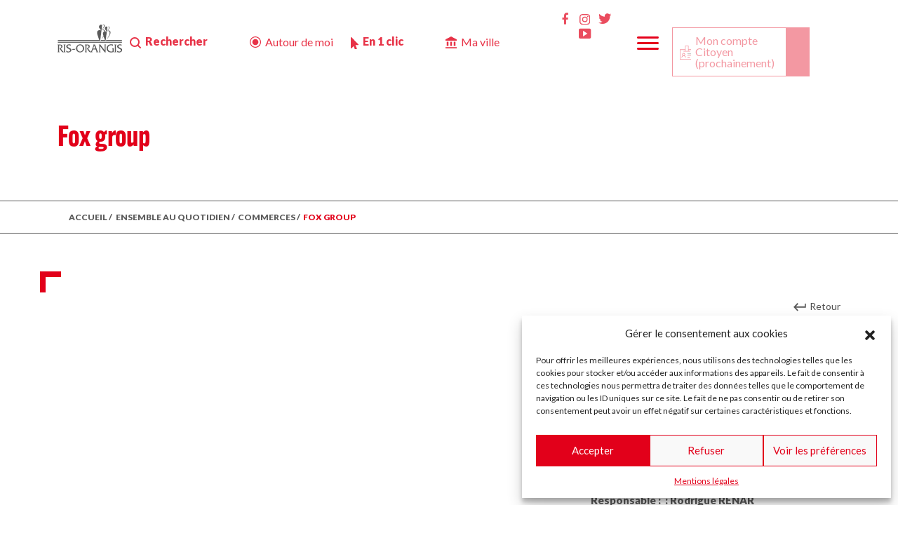

--- FILE ---
content_type: text/html; charset=UTF-8
request_url: https://www.mairie-ris-orangis.fr/au_quotidien/services/fox-group/
body_size: 18967
content:
<!DOCTYPE html>
<html lang="en">
  <head>
    <meta charset="utf-8">
    <meta name="viewport" content="width=device-width, initial-scale=1, shrink-to-fit=no">
    <meta http-equiv="x-ua-compatible" content="ie=edge">

    <title>
        Fox group - Ville de Ris-OrangisVille de Ris-Orangis    </title>
		<link rel="pingback" href="https://www.mairie-ris-orangis.fr/xmlrpc.php" />
		<link rel="shortcut icon" href="https://www.mairie-ris-orangis.fr/wp-content/themes/ris/images/favicon.ico"/>
    <!-- <script src="https://www.google.com/recaptcha/enterprise.js?render=6LdM_CIoAAAAAHr0WtmGuHtAXJ4Q4yKt8eNxePBa"></script> -->

    <script src="https://www.google.com/recaptcha/api.js" async defer></script>
      <link rel='stylesheet' href='https://cdn.jsdelivr.net/npm/@fancyapps/ui@4.0/dist/fancybox.css'>
      <link rel='stylesheet' href='https://cdnjs.cloudflare.com/ajax/libs/leaflet/1.5.1/leaflet.css'>
      <link rel="stylesheet" href="https://cdnjs.cloudflare.com/ajax/libs/normalize/5.0.0/normalize.min.css">
      <script src="https://cdn.jsdelivr.net/npm/@popperjs/core@2.9.1/dist/umd/popper.min.js" integrity="sha384-SR1sx49pcuLnqZUnnPwx6FCym0wLsk5JZuNx2bPPENzswTNFaQU1RDvt3wT4gWFG" crossorigin="anonymous"></script>
      <link rel='stylesheet' href='https://cdnjs.cloudflare.com/ajax/libs/jqueryui/1.11.4/jquery-ui.min.css'>
     
     
            

		<meta name='robots' content='index, follow, max-image-preview:large, max-snippet:-1, max-video-preview:-1' />

	<!-- This site is optimized with the Yoast SEO plugin v26.5 - https://yoast.com/wordpress/plugins/seo/ -->
	<link rel="canonical" href="https://www.mairie-ris-orangis.fr/au_quotidien/services/fox-group/" />
	<meta property="og:locale" content="fr_FR" />
	<meta property="og:type" content="article" />
	<meta property="og:title" content="Fox group - Ville de Ris-Orangis" />
	<meta property="og:url" content="https://www.mairie-ris-orangis.fr/au_quotidien/services/fox-group/" />
	<meta property="og:site_name" content="Ville de Ris-Orangis" />
	<meta property="article:publisher" content="https://www.facebook.com/villederisorangis/" />
	<meta property="article:modified_time" content="2022-09-13T13:50:33+00:00" />
	<meta name="twitter:card" content="summary_large_image" />
	<script type="application/ld+json" class="yoast-schema-graph">{"@context":"https://schema.org","@graph":[{"@type":"WebPage","@id":"https://www.mairie-ris-orangis.fr/au_quotidien/services/fox-group/","url":"https://www.mairie-ris-orangis.fr/au_quotidien/services/fox-group/","name":"Fox group - Ville de Ris-Orangis","isPartOf":{"@id":"https://www.mairie-ris-orangis.fr/#website"},"datePublished":"2022-09-12T15:00:39+00:00","dateModified":"2022-09-13T13:50:33+00:00","breadcrumb":{"@id":"https://www.mairie-ris-orangis.fr/au_quotidien/services/fox-group/#breadcrumb"},"inLanguage":"fr-FR","potentialAction":[{"@type":"ReadAction","target":["https://www.mairie-ris-orangis.fr/au_quotidien/services/fox-group/"]}]},{"@type":"BreadcrumbList","@id":"https://www.mairie-ris-orangis.fr/au_quotidien/services/fox-group/#breadcrumb","itemListElement":[{"@type":"ListItem","position":1,"name":"Accueil","item":"https://www.mairie-ris-orangis.fr/"},{"@type":"ListItem","position":2,"name":"Services","item":"https://www.mairie-ris-orangis.fr/au_quotidien/services/"},{"@type":"ListItem","position":3,"name":"Fox group"}]},{"@type":"WebSite","@id":"https://www.mairie-ris-orangis.fr/#website","url":"https://www.mairie-ris-orangis.fr/","name":"Ville de Ris-Orangis","description":"Site officiel de la Mairie de Ris-Orangis","publisher":{"@id":"https://www.mairie-ris-orangis.fr/#organization"},"potentialAction":[{"@type":"SearchAction","target":{"@type":"EntryPoint","urlTemplate":"https://www.mairie-ris-orangis.fr/?s={search_term_string}"},"query-input":{"@type":"PropertyValueSpecification","valueRequired":true,"valueName":"search_term_string"}}],"inLanguage":"fr-FR"},{"@type":"Organization","@id":"https://www.mairie-ris-orangis.fr/#organization","name":"Ville de Ris-Orangis","url":"https://www.mairie-ris-orangis.fr/","logo":{"@type":"ImageObject","inLanguage":"fr-FR","@id":"https://www.mairie-ris-orangis.fr/#/schema/logo/image/","url":"https://www.mairie-ris-orangis.fr/wp-content/uploads/2022/05/logo_grey.svg","contentUrl":"https://www.mairie-ris-orangis.fr/wp-content/uploads/2022/05/logo_grey.svg","width":137,"height":59,"caption":"Ville de Ris-Orangis"},"image":{"@id":"https://www.mairie-ris-orangis.fr/#/schema/logo/image/"},"sameAs":["https://www.facebook.com/villederisorangis/"]}]}</script>
	<!-- / Yoast SEO plugin. -->


<link rel='dns-prefetch' href='//static.addtoany.com' />
<link rel='dns-prefetch' href='//www.googletagmanager.com' />
<link rel="alternate" title="oEmbed (JSON)" type="application/json+oembed" href="https://www.mairie-ris-orangis.fr/wp-json/oembed/1.0/embed?url=https%3A%2F%2Fwww.mairie-ris-orangis.fr%2Fau_quotidien%2Fservices%2Ffox-group%2F" />
<link rel="alternate" title="oEmbed (XML)" type="text/xml+oembed" href="https://www.mairie-ris-orangis.fr/wp-json/oembed/1.0/embed?url=https%3A%2F%2Fwww.mairie-ris-orangis.fr%2Fau_quotidien%2Fservices%2Ffox-group%2F&#038;format=xml" />
<style id='wp-img-auto-sizes-contain-inline-css' type='text/css'>
img:is([sizes=auto i],[sizes^="auto," i]){contain-intrinsic-size:3000px 1500px}
/*# sourceURL=wp-img-auto-sizes-contain-inline-css */
</style>
<link rel='stylesheet' id='dashicons-css' href='https://www.mairie-ris-orangis.fr/wp-includes/css/dashicons.min.css?ver=6.9' type='text/css' media='all' />
<link rel='stylesheet' id='menu-icons-extra-css' href='https://www.mairie-ris-orangis.fr/wp-content/plugins/menu-icons/css/extra.min.css?ver=0.13.20' type='text/css' media='all' />
<style id='wp-block-library-inline-css' type='text/css'>
:root{--wp-block-synced-color:#7a00df;--wp-block-synced-color--rgb:122,0,223;--wp-bound-block-color:var(--wp-block-synced-color);--wp-editor-canvas-background:#ddd;--wp-admin-theme-color:#007cba;--wp-admin-theme-color--rgb:0,124,186;--wp-admin-theme-color-darker-10:#006ba1;--wp-admin-theme-color-darker-10--rgb:0,107,160.5;--wp-admin-theme-color-darker-20:#005a87;--wp-admin-theme-color-darker-20--rgb:0,90,135;--wp-admin-border-width-focus:2px}@media (min-resolution:192dpi){:root{--wp-admin-border-width-focus:1.5px}}.wp-element-button{cursor:pointer}:root .has-very-light-gray-background-color{background-color:#eee}:root .has-very-dark-gray-background-color{background-color:#313131}:root .has-very-light-gray-color{color:#eee}:root .has-very-dark-gray-color{color:#313131}:root .has-vivid-green-cyan-to-vivid-cyan-blue-gradient-background{background:linear-gradient(135deg,#00d084,#0693e3)}:root .has-purple-crush-gradient-background{background:linear-gradient(135deg,#34e2e4,#4721fb 50%,#ab1dfe)}:root .has-hazy-dawn-gradient-background{background:linear-gradient(135deg,#faaca8,#dad0ec)}:root .has-subdued-olive-gradient-background{background:linear-gradient(135deg,#fafae1,#67a671)}:root .has-atomic-cream-gradient-background{background:linear-gradient(135deg,#fdd79a,#004a59)}:root .has-nightshade-gradient-background{background:linear-gradient(135deg,#330968,#31cdcf)}:root .has-midnight-gradient-background{background:linear-gradient(135deg,#020381,#2874fc)}:root{--wp--preset--font-size--normal:16px;--wp--preset--font-size--huge:42px}.has-regular-font-size{font-size:1em}.has-larger-font-size{font-size:2.625em}.has-normal-font-size{font-size:var(--wp--preset--font-size--normal)}.has-huge-font-size{font-size:var(--wp--preset--font-size--huge)}.has-text-align-center{text-align:center}.has-text-align-left{text-align:left}.has-text-align-right{text-align:right}.has-fit-text{white-space:nowrap!important}#end-resizable-editor-section{display:none}.aligncenter{clear:both}.items-justified-left{justify-content:flex-start}.items-justified-center{justify-content:center}.items-justified-right{justify-content:flex-end}.items-justified-space-between{justify-content:space-between}.screen-reader-text{border:0;clip-path:inset(50%);height:1px;margin:-1px;overflow:hidden;padding:0;position:absolute;width:1px;word-wrap:normal!important}.screen-reader-text:focus{background-color:#ddd;clip-path:none;color:#444;display:block;font-size:1em;height:auto;left:5px;line-height:normal;padding:15px 23px 14px;text-decoration:none;top:5px;width:auto;z-index:100000}html :where(.has-border-color){border-style:solid}html :where([style*=border-top-color]){border-top-style:solid}html :where([style*=border-right-color]){border-right-style:solid}html :where([style*=border-bottom-color]){border-bottom-style:solid}html :where([style*=border-left-color]){border-left-style:solid}html :where([style*=border-width]){border-style:solid}html :where([style*=border-top-width]){border-top-style:solid}html :where([style*=border-right-width]){border-right-style:solid}html :where([style*=border-bottom-width]){border-bottom-style:solid}html :where([style*=border-left-width]){border-left-style:solid}html :where(img[class*=wp-image-]){height:auto;max-width:100%}:where(figure){margin:0 0 1em}html :where(.is-position-sticky){--wp-admin--admin-bar--position-offset:var(--wp-admin--admin-bar--height,0px)}@media screen and (max-width:600px){html :where(.is-position-sticky){--wp-admin--admin-bar--position-offset:0px}}

/*# sourceURL=wp-block-library-inline-css */
</style><style id='global-styles-inline-css' type='text/css'>
:root{--wp--preset--aspect-ratio--square: 1;--wp--preset--aspect-ratio--4-3: 4/3;--wp--preset--aspect-ratio--3-4: 3/4;--wp--preset--aspect-ratio--3-2: 3/2;--wp--preset--aspect-ratio--2-3: 2/3;--wp--preset--aspect-ratio--16-9: 16/9;--wp--preset--aspect-ratio--9-16: 9/16;--wp--preset--color--black: #000000;--wp--preset--color--cyan-bluish-gray: #abb8c3;--wp--preset--color--white: #ffffff;--wp--preset--color--pale-pink: #f78da7;--wp--preset--color--vivid-red: #cf2e2e;--wp--preset--color--luminous-vivid-orange: #ff6900;--wp--preset--color--luminous-vivid-amber: #fcb900;--wp--preset--color--light-green-cyan: #7bdcb5;--wp--preset--color--vivid-green-cyan: #00d084;--wp--preset--color--pale-cyan-blue: #8ed1fc;--wp--preset--color--vivid-cyan-blue: #0693e3;--wp--preset--color--vivid-purple: #9b51e0;--wp--preset--gradient--vivid-cyan-blue-to-vivid-purple: linear-gradient(135deg,rgb(6,147,227) 0%,rgb(155,81,224) 100%);--wp--preset--gradient--light-green-cyan-to-vivid-green-cyan: linear-gradient(135deg,rgb(122,220,180) 0%,rgb(0,208,130) 100%);--wp--preset--gradient--luminous-vivid-amber-to-luminous-vivid-orange: linear-gradient(135deg,rgb(252,185,0) 0%,rgb(255,105,0) 100%);--wp--preset--gradient--luminous-vivid-orange-to-vivid-red: linear-gradient(135deg,rgb(255,105,0) 0%,rgb(207,46,46) 100%);--wp--preset--gradient--very-light-gray-to-cyan-bluish-gray: linear-gradient(135deg,rgb(238,238,238) 0%,rgb(169,184,195) 100%);--wp--preset--gradient--cool-to-warm-spectrum: linear-gradient(135deg,rgb(74,234,220) 0%,rgb(151,120,209) 20%,rgb(207,42,186) 40%,rgb(238,44,130) 60%,rgb(251,105,98) 80%,rgb(254,248,76) 100%);--wp--preset--gradient--blush-light-purple: linear-gradient(135deg,rgb(255,206,236) 0%,rgb(152,150,240) 100%);--wp--preset--gradient--blush-bordeaux: linear-gradient(135deg,rgb(254,205,165) 0%,rgb(254,45,45) 50%,rgb(107,0,62) 100%);--wp--preset--gradient--luminous-dusk: linear-gradient(135deg,rgb(255,203,112) 0%,rgb(199,81,192) 50%,rgb(65,88,208) 100%);--wp--preset--gradient--pale-ocean: linear-gradient(135deg,rgb(255,245,203) 0%,rgb(182,227,212) 50%,rgb(51,167,181) 100%);--wp--preset--gradient--electric-grass: linear-gradient(135deg,rgb(202,248,128) 0%,rgb(113,206,126) 100%);--wp--preset--gradient--midnight: linear-gradient(135deg,rgb(2,3,129) 0%,rgb(40,116,252) 100%);--wp--preset--font-size--small: 13px;--wp--preset--font-size--medium: 20px;--wp--preset--font-size--large: 36px;--wp--preset--font-size--x-large: 42px;--wp--preset--spacing--20: 0.44rem;--wp--preset--spacing--30: 0.67rem;--wp--preset--spacing--40: 1rem;--wp--preset--spacing--50: 1.5rem;--wp--preset--spacing--60: 2.25rem;--wp--preset--spacing--70: 3.38rem;--wp--preset--spacing--80: 5.06rem;--wp--preset--shadow--natural: 6px 6px 9px rgba(0, 0, 0, 0.2);--wp--preset--shadow--deep: 12px 12px 50px rgba(0, 0, 0, 0.4);--wp--preset--shadow--sharp: 6px 6px 0px rgba(0, 0, 0, 0.2);--wp--preset--shadow--outlined: 6px 6px 0px -3px rgb(255, 255, 255), 6px 6px rgb(0, 0, 0);--wp--preset--shadow--crisp: 6px 6px 0px rgb(0, 0, 0);}:where(.is-layout-flex){gap: 0.5em;}:where(.is-layout-grid){gap: 0.5em;}body .is-layout-flex{display: flex;}.is-layout-flex{flex-wrap: wrap;align-items: center;}.is-layout-flex > :is(*, div){margin: 0;}body .is-layout-grid{display: grid;}.is-layout-grid > :is(*, div){margin: 0;}:where(.wp-block-columns.is-layout-flex){gap: 2em;}:where(.wp-block-columns.is-layout-grid){gap: 2em;}:where(.wp-block-post-template.is-layout-flex){gap: 1.25em;}:where(.wp-block-post-template.is-layout-grid){gap: 1.25em;}.has-black-color{color: var(--wp--preset--color--black) !important;}.has-cyan-bluish-gray-color{color: var(--wp--preset--color--cyan-bluish-gray) !important;}.has-white-color{color: var(--wp--preset--color--white) !important;}.has-pale-pink-color{color: var(--wp--preset--color--pale-pink) !important;}.has-vivid-red-color{color: var(--wp--preset--color--vivid-red) !important;}.has-luminous-vivid-orange-color{color: var(--wp--preset--color--luminous-vivid-orange) !important;}.has-luminous-vivid-amber-color{color: var(--wp--preset--color--luminous-vivid-amber) !important;}.has-light-green-cyan-color{color: var(--wp--preset--color--light-green-cyan) !important;}.has-vivid-green-cyan-color{color: var(--wp--preset--color--vivid-green-cyan) !important;}.has-pale-cyan-blue-color{color: var(--wp--preset--color--pale-cyan-blue) !important;}.has-vivid-cyan-blue-color{color: var(--wp--preset--color--vivid-cyan-blue) !important;}.has-vivid-purple-color{color: var(--wp--preset--color--vivid-purple) !important;}.has-black-background-color{background-color: var(--wp--preset--color--black) !important;}.has-cyan-bluish-gray-background-color{background-color: var(--wp--preset--color--cyan-bluish-gray) !important;}.has-white-background-color{background-color: var(--wp--preset--color--white) !important;}.has-pale-pink-background-color{background-color: var(--wp--preset--color--pale-pink) !important;}.has-vivid-red-background-color{background-color: var(--wp--preset--color--vivid-red) !important;}.has-luminous-vivid-orange-background-color{background-color: var(--wp--preset--color--luminous-vivid-orange) !important;}.has-luminous-vivid-amber-background-color{background-color: var(--wp--preset--color--luminous-vivid-amber) !important;}.has-light-green-cyan-background-color{background-color: var(--wp--preset--color--light-green-cyan) !important;}.has-vivid-green-cyan-background-color{background-color: var(--wp--preset--color--vivid-green-cyan) !important;}.has-pale-cyan-blue-background-color{background-color: var(--wp--preset--color--pale-cyan-blue) !important;}.has-vivid-cyan-blue-background-color{background-color: var(--wp--preset--color--vivid-cyan-blue) !important;}.has-vivid-purple-background-color{background-color: var(--wp--preset--color--vivid-purple) !important;}.has-black-border-color{border-color: var(--wp--preset--color--black) !important;}.has-cyan-bluish-gray-border-color{border-color: var(--wp--preset--color--cyan-bluish-gray) !important;}.has-white-border-color{border-color: var(--wp--preset--color--white) !important;}.has-pale-pink-border-color{border-color: var(--wp--preset--color--pale-pink) !important;}.has-vivid-red-border-color{border-color: var(--wp--preset--color--vivid-red) !important;}.has-luminous-vivid-orange-border-color{border-color: var(--wp--preset--color--luminous-vivid-orange) !important;}.has-luminous-vivid-amber-border-color{border-color: var(--wp--preset--color--luminous-vivid-amber) !important;}.has-light-green-cyan-border-color{border-color: var(--wp--preset--color--light-green-cyan) !important;}.has-vivid-green-cyan-border-color{border-color: var(--wp--preset--color--vivid-green-cyan) !important;}.has-pale-cyan-blue-border-color{border-color: var(--wp--preset--color--pale-cyan-blue) !important;}.has-vivid-cyan-blue-border-color{border-color: var(--wp--preset--color--vivid-cyan-blue) !important;}.has-vivid-purple-border-color{border-color: var(--wp--preset--color--vivid-purple) !important;}.has-vivid-cyan-blue-to-vivid-purple-gradient-background{background: var(--wp--preset--gradient--vivid-cyan-blue-to-vivid-purple) !important;}.has-light-green-cyan-to-vivid-green-cyan-gradient-background{background: var(--wp--preset--gradient--light-green-cyan-to-vivid-green-cyan) !important;}.has-luminous-vivid-amber-to-luminous-vivid-orange-gradient-background{background: var(--wp--preset--gradient--luminous-vivid-amber-to-luminous-vivid-orange) !important;}.has-luminous-vivid-orange-to-vivid-red-gradient-background{background: var(--wp--preset--gradient--luminous-vivid-orange-to-vivid-red) !important;}.has-very-light-gray-to-cyan-bluish-gray-gradient-background{background: var(--wp--preset--gradient--very-light-gray-to-cyan-bluish-gray) !important;}.has-cool-to-warm-spectrum-gradient-background{background: var(--wp--preset--gradient--cool-to-warm-spectrum) !important;}.has-blush-light-purple-gradient-background{background: var(--wp--preset--gradient--blush-light-purple) !important;}.has-blush-bordeaux-gradient-background{background: var(--wp--preset--gradient--blush-bordeaux) !important;}.has-luminous-dusk-gradient-background{background: var(--wp--preset--gradient--luminous-dusk) !important;}.has-pale-ocean-gradient-background{background: var(--wp--preset--gradient--pale-ocean) !important;}.has-electric-grass-gradient-background{background: var(--wp--preset--gradient--electric-grass) !important;}.has-midnight-gradient-background{background: var(--wp--preset--gradient--midnight) !important;}.has-small-font-size{font-size: var(--wp--preset--font-size--small) !important;}.has-medium-font-size{font-size: var(--wp--preset--font-size--medium) !important;}.has-large-font-size{font-size: var(--wp--preset--font-size--large) !important;}.has-x-large-font-size{font-size: var(--wp--preset--font-size--x-large) !important;}
/*# sourceURL=global-styles-inline-css */
</style>

<style id='classic-theme-styles-inline-css' type='text/css'>
/*! This file is auto-generated */
.wp-block-button__link{color:#fff;background-color:#32373c;border-radius:9999px;box-shadow:none;text-decoration:none;padding:calc(.667em + 2px) calc(1.333em + 2px);font-size:1.125em}.wp-block-file__button{background:#32373c;color:#fff;text-decoration:none}
/*# sourceURL=/wp-includes/css/classic-themes.min.css */
</style>
<link rel='stylesheet' id='pb-accordion-blocks-style-css' href='https://www.mairie-ris-orangis.fr/wp-content/plugins/accordion-blocks/build/index.css?ver=1.5.0' type='text/css' media='all' />
<link rel='stylesheet' id='flexy-breadcrumb-css' href='https://www.mairie-ris-orangis.fr/wp-content/plugins/flexy-breadcrumb/public/css/flexy-breadcrumb-public.css?ver=1.2.1' type='text/css' media='all' />
<link rel='stylesheet' id='flexy-breadcrumb-font-awesome-css' href='https://www.mairie-ris-orangis.fr/wp-content/plugins/flexy-breadcrumb/public/css/font-awesome.min.css?ver=4.7.0' type='text/css' media='all' />
<link rel='stylesheet' id='wp-ulike-css' href='https://www.mairie-ris-orangis.fr/wp-content/plugins/wp-ulike/assets/css/wp-ulike.min.css?ver=4.8.1' type='text/css' media='all' />
<link rel='stylesheet' id='cmplz-general-css' href='https://www.mairie-ris-orangis.fr/wp-content/plugins/complianz-gdpr/assets/css/cookieblocker.min.css?ver=1766586823' type='text/css' media='all' />
<link rel='stylesheet' id='parent-style-css' href='https://www.mairie-ris-orangis.fr/wp-content/themes/Bootstrap/style.css?ver=6.9' type='text/css' media='all' />
<link rel='stylesheet' id='bootstrap-css' href='https://www.mairie-ris-orangis.fr/wp-content/themes/Bootstrap/css/bootstrap.min.css?ver=5.0.0' type='text/css' media='all' />
<link rel='stylesheet' id='screen-css' href='https://www.mairie-ris-orangis.fr/wp-content/themes/Bootstrap/style.css?ver=1.0.0' type='text/css' media='screen' />
<link rel='stylesheet' id='style.css-css' href='https://www.mairie-ris-orangis.fr/wp-content/themes/ris/style.css?ver=6.9' type='text/css' media='all' />
<link rel='stylesheet' id='addtoany-css' href='https://www.mairie-ris-orangis.fr/wp-content/plugins/add-to-any/addtoany.min.css?ver=1.16' type='text/css' media='all' />
<script type="text/javascript" src="https://www.mairie-ris-orangis.fr/wp-includes/js/jquery/jquery.min.js?ver=3.7.1" id="jquery-core-js"></script>
<script type="text/javascript" src="https://www.mairie-ris-orangis.fr/wp-includes/js/jquery/jquery-migrate.min.js?ver=3.4.1" id="jquery-migrate-js"></script>
<script type="text/javascript" id="addtoany-core-js-before">
/* <![CDATA[ */
window.a2a_config=window.a2a_config||{};a2a_config.callbacks=[];a2a_config.overlays=[];a2a_config.templates={};a2a_localize = {
	Share: "Partager",
	Save: "Enregistrer",
	Subscribe: "S'abonner",
	Email: "E-mail",
	Bookmark: "Marque-page",
	ShowAll: "Montrer tout",
	ShowLess: "Montrer moins",
	FindServices: "Trouver des service(s)",
	FindAnyServiceToAddTo: "Trouver instantan&eacute;ment des services &agrave; ajouter &agrave;",
	PoweredBy: "Propuls&eacute; par",
	ShareViaEmail: "Partager par e-mail",
	SubscribeViaEmail: "S’abonner par e-mail",
	BookmarkInYourBrowser: "Ajouter un signet dans votre navigateur",
	BookmarkInstructions: "Appuyez sur Ctrl+D ou \u2318+D pour mettre cette page en signet",
	AddToYourFavorites: "Ajouter &agrave; vos favoris",
	SendFromWebOrProgram: "Envoyer depuis n’importe quelle adresse e-mail ou logiciel e-mail",
	EmailProgram: "Programme d’e-mail",
	More: "Plus&#8230;",
	ThanksForSharing: "Merci de partager !",
	ThanksForFollowing: "Merci de nous suivre !"
};


//# sourceURL=addtoany-core-js-before
/* ]]> */
</script>
<script type="text/javascript" defer src="https://static.addtoany.com/menu/page.js" id="addtoany-core-js"></script>
<script type="text/javascript" defer src="https://www.mairie-ris-orangis.fr/wp-content/plugins/add-to-any/addtoany.min.js?ver=1.1" id="addtoany-jquery-js"></script>
<link rel="https://api.w.org/" href="https://www.mairie-ris-orangis.fr/wp-json/" /><link rel="alternate" title="JSON" type="application/json" href="https://www.mairie-ris-orangis.fr/wp-json/wp/v2/au_quotidien/10035" /><link rel="EditURI" type="application/rsd+xml" title="RSD" href="https://www.mairie-ris-orangis.fr/xmlrpc.php?rsd" />

<link rel='shortlink' href='https://www.mairie-ris-orangis.fr/?p=10035' />

            <style type="text/css">              
                
                /* Background color */
                .fbc-page .fbc-wrap .fbc-items {
                    background-color: ;
                }
                /* Items font size */
                .fbc-page .fbc-wrap .fbc-items li {
                    font-size: 0px;
                }
                
                /* Items' link color */
                .fbc-page .fbc-wrap .fbc-items li a {
                    color: ;                    
                }
                
                /* Seprator color */
                .fbc-page .fbc-wrap .fbc-items li .fbc-separator {
                    color: ;
                }
                
                /* Active item & end-text color */
                .fbc-page .fbc-wrap .fbc-items li.active span,
                .fbc-page .fbc-wrap .fbc-items li .fbc-end-text {
                    color: ;
                    font-size: 0px;
                }
            </style>

            <meta name="generator" content="Site Kit by Google 1.168.0" /><meta name="tec-api-version" content="v1"><meta name="tec-api-origin" content="https://www.mairie-ris-orangis.fr"><link rel="alternate" href="https://www.mairie-ris-orangis.fr/wp-json/tribe/events/v1/" />			<style>.cmplz-hidden {
					display: none !important;
				}</style><link rel="icon" href="https://www.mairie-ris-orangis.fr/wp-content/uploads/2022/10/cropped-favicon-32x32-1-32x32.png" sizes="32x32" />
<link rel="icon" href="https://www.mairie-ris-orangis.fr/wp-content/uploads/2022/10/cropped-favicon-32x32-1-192x192.png" sizes="192x192" />
<link rel="apple-touch-icon" href="https://www.mairie-ris-orangis.fr/wp-content/uploads/2022/10/cropped-favicon-32x32-1-180x180.png" />
<meta name="msapplication-TileImage" content="https://www.mairie-ris-orangis.fr/wp-content/uploads/2022/10/cropped-favicon-32x32-1-270x270.png" />

  </head>
<body class="wp-singular au_quotidien-template-default single single-au_quotidien postid-10035 wp-custom-logo wp-theme-Bootstrap wp-child-theme-ris tribe-no-js fox-group">
<nav class="navbar navbar-expand-xl   " id="navbar"> <!-- fixed-top -->

	<div class="container">
	<div class="col-xl-1 col-lg-6 logonav"><a href="https://www.mairie-ris-orangis.fr"><img src="https://www.mairie-ris-orangis.fr/wp-content/uploads/2022/05/logo_grey.svg" alt="" title=""></a></div><div class="col-xl-11 col-lg-6 text-right">		<button class="navbar-toggler" id="togglemenu"  type="button" >
					<span class="navbar-toggler-icon">
						<img src="https://www.mairie-ris-orangis.fr/wp-content/uploads/2022/08/btn_burger.svg">
					</span>
		</button>

		<div class="collapse navbar-collapse row justify-content-between" id="primaryNav">

			<div class="row">
				<div class="col-xl-7 col-lg-12 menu_left d-flex">

					 <ul class="navbar-nav me-auto mb-2 mb-lg-0">
					 	<li>
					 		<button id="btn_search" type="button" class="btn btn-primary" data-bs-toggle="modal" data-bs-target="#recherche">
							  Rechercher
							</button>
					 	</li>



					 	<li>
					 		<a id="btn_autour" href="https://www.mairie-ris-orangis.fr/autour-de-moi/">
							  Autour de moi
							</a>
					 	</li>
					 	<li>
					 		<button id="btn_clic" type="button" class="btn btn-primary" data-bs-toggle="modal" data-bs-target="#one_click">
							  En 1 clic
							</button>
					 	</li>
					 	<li id="btn_maville">
					 		<a href="https://www.mairie-ris-orangis.fr/ma-ville//">
							  Ma ville
							</a>
					 	</li>
					 	
					 	<li id="btn_jesuis" class="onlymobil">
					 		<a href="https://www.mairie-ris-orangis.fr/je-suis/">
							  Je suis
							</a>
					 	</li>

					 	<li id="btn_actualites" class="onlymobil">
					 		<a href="https://www.mairie-ris-orangis.fr/actualites/">
							  Actualites
							</a>
					 	</li>

					 	<li id="btn_mesdemarches" class="onlymobil">
					 		<a href="https://www.mairie-ris-orangis.fr/mes-demarches/">
							  Mes démarches
							</a>
					 	</li>

					 	<li id="btn_auquotidien" class="onlymobil">
					 		<a href="https://www.mairie-ris-orangis.fr/ensemble-au-quotidien/">
							  Ensemble au quotidien
							</a>
					 	</li>
					 								<li>
							<button type="button" id="btn_compte_citoyen"  class="btn hiden-smart btn-primary" data-bs-toggle="modal" data-bs-target="#registerModal">
							  Mon compte Citoyen
							  <br>
							  (prochainement)
							</button>
							</li>
							<!-- <li>
							<a id="btn_compte" class="hiden-smart" role="link" aria-disabled="true" href="#">
							  Mon compte Citoyen
							  <br>
							  (prochainement)
							</a>
							</li> -->
												</ul>
				</div>
				<div class="col-lg-5 menu_right d-flex">
			<div class="rs"><div class="menu-menu-footer-rs-container"><ul id="menu-menu-footer-rs" class="my-footer-menu_rs"><li id="menu-item-247" class="menu-item menu-item-type-custom menu-item-object-custom menu-item-247"><a href="https://www.facebook.com/villederisorangis/"><i class="_mi dashicons dashicons-facebook-alt" aria-hidden="true"></i><span class="visuallyhidden">Facebook</span></a></li>
<li id="menu-item-248" class="menu-item menu-item-type-custom menu-item-object-custom menu-item-248"><a href="https://www.instagram.com/villederisorangis/?hl=fr"><i class="_mi dashicons dashicons-admin-comments" aria-hidden="true"></i><span class="visuallyhidden">Insta</span></a></li>
<li id="menu-item-249" class="menu-item menu-item-type-custom menu-item-object-custom menu-item-249"><a href="https://twitter.com/villerisorangis?lang=fr"><i class="_mi dashicons dashicons-twitter" aria-hidden="true"></i><span class="visuallyhidden">Twitter</span></a></li>
<li id="menu-item-250" class="menu-item menu-item-type-custom menu-item-object-custom menu-item-250"><a href="https://www.youtube.com/channel/UCQgappuQOu8Q_KGucZJUMMg"><i class="_mi dashicons dashicons-video-alt3" aria-hidden="true"></i><span class="visuallyhidden">Youtube</span></a></li>
</ul></div></div>			<ul class="special_menu">
				<li class="nav-item dropdown" id="customdrop">
							<!-- <a class="nav-link dropdown-toggle" href="#" id="navbarDropdown" role="button" data-bs-toggle="dropdown" aria-expanded="false">
							Dropdown
							</a> -->
							 <p id="reveal-click"><img src="https://www.mairie-ris-orangis.fr/wp-content/uploads/2022/08/btn_burger.svg"></p>
						
					        <ul id="hidden-div" class="dropdown-menu" aria-labelledby="navbarDropdown">
					        	<li id="close_menu"><a href="#" id="close_m" class="btn-close">×</a></li>
								<li>
									<div class="row">
										 <div class="d-flex align-items-start"><div class="nav flex-column nav-pills me-3" id="v-pills-tab" role="tablist" aria-orientation="vertical"><button class="nav-link  active d-flex aligns-items-center justify-content-center" id="v-pills-home-tab0" data-bs-toggle="pill" data-bs-target="#v-pills-home0" type="button" role="tab" aria-controls="v-pills-home0" aria-selected="true"><span>Je suis…</span></button><button class="nav-link  d-flex aligns-items-center justify-content-center" id="v-pills-home-tab1" data-bs-toggle="pill" data-bs-target="#v-pills-home1" type="button" role="tab" aria-controls="v-pills-home1" aria-selected="true"><span>Actualités</span></button><button class="nav-link  d-flex aligns-items-center justify-content-center" id="v-pills-home-tab2" data-bs-toggle="pill" data-bs-target="#v-pills-home2" type="button" role="tab" aria-controls="v-pills-home2" aria-selected="true"><span>Mes démarches</span></button><button class="nav-link  d-flex aligns-items-center justify-content-center" id="v-pills-home-tab3" data-bs-toggle="pill" data-bs-target="#v-pills-home3" type="button" role="tab" aria-controls="v-pills-home3" aria-selected="true"><span>ENSEMBLE AU QUOTIDIEN</span></button></div><div class="tab-content" id="v-pills-tabContent"><div class="tab-pane fade show active" id="v-pills-home0" role="tabpanel" aria-labelledby="v-pills-home-tab0"><div class="row ici"><div class="card col-lg-4 alink" data-url="https://www.mairie-ris-orangis.fr/je-suis/un-parent/"><h4>Un parent</h4><p>Cette rubrique est destinée à orienter les parents et recense les contenus susceptibles de vous intéresser.</p><img src="https://www.mairie-ris-orangis.fr/wp-content/uploads/2022/08/ANT_8709-768x512-1.png"><a class="button" href="https://www.mairie-ris-orangis.fr/je-suis/un-parent/" target="_self">Découvrir</a></div><div class="card col-lg-4 alink" data-url="https://www.mairie-ris-orangis.fr/je-suis/un-senior/"><h4>Un senior</h4><p>Culture, sport, loisirs, autonomie... Découvrez tous les dispositifs mis en place pour les seniors.</p><img src="https://www.mairie-ris-orangis.fr/wp-content/uploads/2022/08/Groupe-de-masques-3.png"><a class="button" href="https://www.mairie-ris-orangis.fr/je-suis/un-senior/" target="_self">Découvrir</a></div><div class="card col-lg-4 alink" data-url="https://www.mairie-ris-orangis.fr/je-suis/un-nouvel-arrivant/"><h4>Un nouvel arrivant</h4><p>Vous venez d’emménager à Ris-Orangis ? La ville vous accompagne dans vos premiers pas rissois.</p><img src="https://www.mairie-ris-orangis.fr/wp-content/uploads/2022/08/Groupe-de-masques-1.png"><a class="button" href="https://www.mairie-ris-orangis.fr/je-suis/un-nouvel-arrivant/" target="_self">Découvrir</a></div></div><div class="row"><div class="card col-lg-4 alink" data-url="https://www.mairie-ris-orangis.fr/je-suis/une-association/"><h4>Une association</h4><p>Vous êtes une association ? La ville vous accompagne pour une aide ponctuelle ou permanente.</p><img src="https://www.mairie-ris-orangis.fr/wp-content/uploads/2022/08/Ris-en-images-centre_culturel-180203-markiii-0836.png"><a class="button" href="https://www.mairie-ris-orangis.fr/je-suis/une-association/" target="_self">Découvrir</a></div><div class="card col-lg-4 alink" data-url="https://www.mairie-ris-orangis.fr/je-suis/un-commercant-pro-artisan/"><h4>Un commerçant, pro, artisan</h4><p>Création d’entreprise, occupation du domaine public, publicité, retrouvez toutes les informations susceptibles de vous intéresser.</p><img src="https://www.mairie-ris-orangis.fr/wp-content/uploads/2022/08/Groupe-de-masques-2.png"><a class="button" href="https://www.mairie-ris-orangis.fr/je-suis/un-commercant-pro-artisan/" target="_self">Découvrir</a></div></div></div><div class="tab-pane fade" id="v-pills-home1" role="tabpanel" aria-labelledby="v-pills-home-tab1"><div class="row agenda"><div class="col-lg-12"><h3>Les dernières actualités</h3></div><div class="row container"><div class="card col-md-4 element-item transition  lessentiel" data-category=" lessentiel" data-url="https://www.mairie-ris-orangis.fr/les-mercredis-apprenants/"><div class="img_card"><img src="https://www.mairie-ris-orangis.fr/wp-content/uploads/2025/01/ACTU-Mercredis-apprenants.jpg" class="card-img-top" alt="" /><div class="position-absolute top-0 end-0"><a href="https://www.mairie-ris-orangis.fr/les-mercredis-apprenants/" class="card-link"><img src="https://www.mairie-ris-orangis.fr/wp-content/uploads/2022/04/essentiel.svg" class="card-img-top" alt="" /></a></div></div><div class="card-body"><h3 class="card-title">Les Mercredis apprenants</h3><p>Soutien scolaire et activités créatives, du CP à la 3ème - Bulletin d'inscription disponible en mairie ou à télécharger </p></div><div class="card-footer"><a href="https://www.mairie-ris-orangis.fr/les-mercredis-apprenants/" class="card-link">Voir la publication</a><p class="alert alert-info fade in" role="alert">Vous devez être connecté pour aimer cette publication :  S'inscrire</p></div></div><div class="card col-md-4 element-item transition  lessentiel" data-category=" lessentiel" data-url="https://www.mairie-ris-orangis.fr/animations-et-sorties-des-seniors/"><div class="img_card"><img src="https://www.mairie-ris-orangis.fr/wp-content/uploads/2025/03/iStock-1034301250-scaled.jpg" class="card-img-top" alt="" /><div class="position-absolute top-0 end-0"><a href="https://www.mairie-ris-orangis.fr/animations-et-sorties-des-seniors/" class="card-link"><img src="https://www.mairie-ris-orangis.fr/wp-content/uploads/2022/04/essentiel.svg" class="card-img-top" alt="" /></a></div></div><div class="card-body"><h3 class="card-title">Animations et sorties des seniors</h3><p>Découvrez la programmation de septembre à décembre 2025</p></div><div class="card-footer"><a href="https://www.mairie-ris-orangis.fr/animations-et-sorties-des-seniors/" class="card-link">Voir la publication</a><p class="alert alert-info fade in" role="alert">Vous devez être connecté pour aimer cette publication :  S'inscrire</p></div></div><div class="card col-md-4 element-item transition  lessentiel" data-category=" lessentiel" data-url="https://www.mairie-ris-orangis.fr/%f0%9f%8e%89-reouverture-du-laep-a-la-ferme-du-temple-un-lieu-decoute-et-de-partage-pour-les-familles/"><div class="img_card"><img src="https://www.mairie-ris-orangis.fr/wp-content/uploads/2026/01/LAEP_vignette-actu-site-ville-250x240-px_3.jpg" class="card-img-top" alt="" /><div class="position-absolute top-0 end-0"><a href="https://www.mairie-ris-orangis.fr/%f0%9f%8e%89-reouverture-du-laep-a-la-ferme-du-temple-un-lieu-decoute-et-de-partage-pour-les-familles/" class="card-link"><img src="https://www.mairie-ris-orangis.fr/wp-content/uploads/2022/04/essentiel.svg" class="card-img-top" alt="" /></a></div></div><div class="card-body"><h3 class="card-title">🎉 Réouverture du LAEP à la Ferme du Temple : un lieu d’écoute et de partage pour les familles</h3><p>Le Lieu d’Accueil Enfants-Parents (LAEP) rouvre ses portes ce lundi 5 janvier à la résidence de la Ferme du Temple. Destiné aux enfants de 0 à 6 ans accompagnés de leurs parents ou d’un adulte familier, ce lieu est pensé comme un espace de jeu, de convivialité et d’écoute.</p></div><div class="card-footer"><a href="https://www.mairie-ris-orangis.fr/%f0%9f%8e%89-reouverture-du-laep-a-la-ferme-du-temple-un-lieu-decoute-et-de-partage-pour-les-familles/" class="card-link">Voir la publication</a><p class="alert alert-info fade in" role="alert">Vous devez être connecté pour aimer cette publication :  S'inscrire</p></div></div><div class="col-lg-12 text-right cvalink"><a href="https://www.mairie-ris-orangis.fr/actualites/" class="card-link cva">Voir toute l'actualité</a></div></div><div class="col-lg-12"><h3>Les évènements à venir</h3></div><div class="col-lg-12 card actu_venir"><img src="https://www.mairie-ris-orangis.fr/wp-content/uploads/2023/03/agenda.jpg"><a href="https://www.mairie-ris-orangis.fr/agenda/" class="card-link">Voir tous les événements</a></div></div></div><div class="tab-pane fade" id="v-pills-home2" role="tabpanel" aria-labelledby="v-pills-home-tab2"><div class="row"><div class="col-lg-4 card alink" data-url="https://portail-ris-orangis.ciril.net/guard/login"><h3>Le portail famille</h3><p>Vous pouvez retrouver depuis chez vous : les tarifs des prestations scolaires, les fiches de renseignements des centres de loisirs, l’actualité de la restauration scolaire et des animations mais aussi toutes vos démarches liées à la restauration scolaire et aux centres de loisirs.</p><a class="button" href="https://portail-ris-orangis.ciril.net/guard/login" target="_blank">Découvrir</a></div><div class="col-lg-4 card alink" data-url="https://www.espace-citoyens.net/ris-orangis/espace-citoyens/"><h3>Le portail citoyen</h3><p></p><a class="button" href="https://www.espace-citoyens.net/ris-orangis/espace-citoyens/" target="_blank">Découvrir</a></div><div class="col-lg-4 card alink" data-url="https://www.mairie-ris-orangis.fr//demarches/etat-civil/"><h3>État civil</h3><p>Rendez-vous en ligne, Informations, demandes d'actes.</p><a class="button" href="https://www.mairie-ris-orangis.fr//demarches/etat-civil/" target="_self">État civil</a></div></div><div class="row"><div class="col-lg-4 card alink" data-url="https://www.mairie-ris-orangis.fr/demarches/urbanisme/"><h3>Urbanisme</h3><p>Les règles d’urbanisme en vigueur.</p><a class="button" href="https://www.mairie-ris-orangis.fr/demarches/urbanisme/" target="_self">Découvrir</a></div><div class="col-lg-4 card alink" data-url="https://www.mairie-ris-orangis.fr/demarches/elections/"><h3>Élections</h3><p>Inscriptions sur les listes électorales, procuration</p><a class="button" href="https://www.mairie-ris-orangis.fr/demarches/elections/" target="_self">Découvir</a></div><div class="col-lg-4 card alink" data-url="https://www.mairie-ris-orangis.fr/demarches/passeport-carte-nationale-dindentite/"><h3>Passeport / Carte Nationale d’Identité</h3><p>Vous souhaitez renouveler ou faire une première demande de Carte d’identité/Passeport ? La Mairie de Ris-Orangis se tient à votre disposition.</p><a class="button" href="https://www.mairie-ris-orangis.fr/demarches/passeport-carte-nationale-dindentite/" target="_self">Découvrir</a></div></div><div class="row"><div class="col-lg-4 card alink" data-url="https://www.mairie-ris-orangis.fr/demarches/autres/cimetiere/"><h3>Cimetière</h3><p>Informations sur le cimetière communal.</p><a class="button" href="https://www.mairie-ris-orangis.fr/demarches/autres/cimetiere/" target="_self">Découvrir</a></div><div class="col-lg-4 card alink" data-url="https://www.mairie-ris-orangis.fr/demarches/autres/debits-de-boisson/"><h3>Débit de boisson</h3><p>Information sur le dépôt de dossier de débit de boissons. </p><a class="button" href="https://www.mairie-ris-orangis.fr/demarches/autres/debits-de-boisson/" target="_self">Découvrir</a></div><div class="col-lg-4 card alink" data-url="https://www.mairie-ris-orangis.fr/mes-demarches/"><h3>Autres démarches</h3><p>- installation de publicités/enseignes…</p><a class="button" href="https://www.mairie-ris-orangis.fr/mes-demarches/" target="_self">Découvrir</a></div></div><div class="row"></div></div><div class="tab-pane fade" id="v-pills-home3" role="tabpanel" aria-labelledby="v-pills-home-tab3"><div class="row"><div class="card col-lg-3 alink" data-url="https://www.mairie-ris-orangis.fr/category_au_quotidien/sortie-nature/" class="card-img-top" alt="..."><div class="card-body"><h3 class="card-title">Sorties Nature</h3><p class="card-text">Notre ville regorge de nombreux espaces verts. À pied mais aussi à vélo, baladez-vous et découvrez autrement votre ville et son environnement.</p><a href="https://www.mairie-ris-orangis.fr/category_au_quotidien/sortie-nature/" class="btn btn-primary">Découvrir</a></div></div><div class="card col-lg-3 alink" data-url="https://www.mairie-ris-orangis.fr/category_au_quotidien/associations" class="card-img-top" alt="..."><div class="card-body"><h3 class="card-title">Associations</h3><p class="card-text">Le tissus associatif Rissois est particulièrement riche. Dénicher votre prochaine activité sportive !</p><a href="https://www.mairie-ris-orangis.fr/category_au_quotidien/associations" class="btn btn-primary">Découvrir</a></div></div><div class="card col-lg-3 alink" data-url="https://www.mairie-ris-orangis.fr/category_au_quotidien/lieux-de-culte/" class="card-img-top" alt="..."><div class="card-body"><h3 class="card-title">Lieux de culte</h3><p class="card-text">À Ris-Orangis, toute personne souhaitant pratiquer une religion peut être accueillie dans les lieux de culte présents sur la commune. Parmi ces lieux, vous pouvez retrouver plusieurs églises et mosquées ainsi qu’une synagogue.</p><a href="https://www.mairie-ris-orangis.fr/category_au_quotidien/lieux-de-culte/" class="btn btn-primary">Découvrir</a></div></div><div class="card col-lg-3 alink" data-url="https://www.mairie-ris-orangis.fr/category_au_quotidien/commerces/" class="card-img-top" alt="..."><div class="card-body"><h3 class="card-title">Commerces</h3><p class="card-text">Le tissus économique Rissois est particulièrement riche. Dénicher un bon petit restaurant en ville !</p><a href="https://www.mairie-ris-orangis.fr/category_au_quotidien/commerces/" class="btn btn-primary">Découvrir</a></div></div></div><div class="row"><div class="card col-lg-3 alink" data-url="https://www.mairie-ris-orangis.fr/category_au_quotidien/transports/" class="card-img-top" alt="..."><div class="card-body"><h3 class="card-title">Transports</h3><p class="card-text">Venir à Ris-Orangis ou se déplacer au sein de votre ville : trouvez toutes les informations nécessaires.</p><a href="https://www.mairie-ris-orangis.fr/category_au_quotidien/transports/" class="btn btn-primary">Découvrir</a></div></div><div class="card col-lg-3 alink" data-url="https://www.mairie-ris-orangis.fr/category_au_quotidien/emploi-et-ecomonie/" class="card-img-top" alt="..."><div class="card-body"><h3 class="card-title">Emploi</h3><p class="card-text">Consciente de l’importance de l’emploi et de l’économie sur la vie de la cité et plus particulièrement sur le « vivre ensemble » de la ville, la Municipalité s’est engagée dans de multiples dispositifs et partenariats.</p><a href="https://www.mairie-ris-orangis.fr/category_au_quotidien/emploi-et-ecomonie/" class="btn btn-primary">Découvrir</a></div></div><div class="card col-lg-3 alink" data-url="https://www.mairie-ris-orangis.fr/category_au_quotidien/cadre-de-vie/" class="card-img-top" alt="..."><div class="card-body"><h3 class="card-title">Cadre de vie, pratique</h3><p class="card-text">Pour vous aider au quotidien, retrouvez toutes les informations pratiques relatives à votre cadre de vie (permis de construire, autorisation de travaux, bacs de collecte…), ainsi que les bons gestes liés à la gestion de vos déchets.</p><a href="https://www.mairie-ris-orangis.fr/category_au_quotidien/cadre-de-vie/" class="btn btn-primary">Découvrir</a></div></div><div class="card col-lg-3 alink" data-url="https://www.mairie-ris-orangis.fr/category_au_quotidien/sante/" class="card-img-top" alt="..."><div class="card-body"><h3 class="card-title">Santé</h3><p class="card-text">Établissements de santé, numéros d’urgence, pharmacies de garde… trouvez toutes les informations utiles.</p><a href="https://www.mairie-ris-orangis.fr/category_au_quotidien/sante/" class="btn btn-primary">Découvrir</a></div></div></div><div class="row"><div class="card col-lg-3 alink" data-url="https://www.mairie-ris-orangis.fr/category_au_quotidien/solidarite/" class="card-img-top" alt="..."><div class="card-body"><h3 class="card-title">Solidarité</h3><p class="card-text">Solidaire, la ville de Ris-Orangis se préoccupe des difficultés de chacun. Découvrez les accompagnements mis en place.</p><a href="https://www.mairie-ris-orangis.fr/category_au_quotidien/solidarite/" class="btn btn-primary">Découvrir</a></div></div><div class="card col-lg-3 alink" data-url="https://www.mairie-ris-orangis.fr/category_au_quotidien/securite-prevention/" class="card-img-top" alt="..."><div class="card-body"><h3 class="card-title">Sécurité & Préventions</h3><p class="card-text">Police, prévention, médiation… Consultez les services mis en place à Ris-Orangis pour votre sécurité.</p><a href="https://www.mairie-ris-orangis.fr/category_au_quotidien/securite-prevention/" class="btn btn-primary">Découvrir</a></div></div><div class="card col-lg-3 alink" data-url="https://www.mairie-ris-orangis.fr/category_au_quotidien/culture/" class="card-img-top" alt="..."><div class="card-body"><h3 class="card-title">Culture </h3><p class="card-text">L’épanouissement de chacun et l’accès à la culture pour tous sont une priorité à Ris-Orangis. Découvrez la diversité de notre offre culturelle !</p><a href="https://www.mairie-ris-orangis.fr/category_au_quotidien/culture/" class="btn btn-primary">Découvrir</a></div></div><div class="card col-lg-3 alink" data-url="https://www.mairie-ris-orangis.fr/category_au_quotidien/transports/" class="card-img-top" alt="..."><div class="card-body"><h3 class="card-title">Transports</h3><p class="card-text">Venir à Ris-Orangis ou se déplacer au sein de votre ville : trouvez toutes les informations nécessaires.</p><a href="https://www.mairie-ris-orangis.fr/category_au_quotidien/transports/" class="btn btn-primary">Découvrir</a></div></div></div><div class="row"><div class="card col-lg-3 alink" data-url="https://www.mairie-ris-orangis.fr/category_au_quotidien/vie-des-quartiers/" class="card-img-top" alt="..."><div class="card-body"><h3 class="card-title">Vie des quartiers</h3><p class="card-text">La mobilisation citoyenne et la vie des quartiers sont au cœur de la politique de Ris-Orangis. Découvrez les lieux de rencontre citoyenne.</p><a href="https://www.mairie-ris-orangis.fr/category_au_quotidien/vie-des-quartiers/" class="btn btn-primary">Découvrir</a></div></div></div></div></div>									</div>
								</li>
							</ul>

						</li>
						
					 								<li > 
							<button type="button" id="btn_compte_citoyen"  class="btn btn-primary" data-bs-toggle="modal" data-bs-target="#registerModal">
							  Mon compte Citoyen<br>
							  (prochainement)
							</button>
						</li>
							<!-- <li>
							<a id="btn_compte" role="link" aria-disabled="true" href="#">
							  Mon compte Citoyen
							  <br>
							  (prochainement)
							</a>
							</li> -->
										</ul>
			</div>
			</div>
		</div>
	</div>
</div> <!-- container -->
</nav> 
<!-- <nav class="navbar navbar-expand-lg fixed-top  " id="navbar">
	<div class="">
		<div class="row justify-content-between row_general">
							<button class="navbar-toggler" type="button" data-bs-toggle="collapse" data-bs-target="#primaryNav" aria-controls="primaryNav" aria-expanded="false" aria-label="Toggle navigation">
					<span class="navbar-toggler-icon"></span>
				</button>

				<div class="collapse navbar-collapse row justify-content-between" id="primaryNav">

					
										 								</div>
		</div>
	</div>
</nav> -->

<section class="entete py-5" style="background:url();"><div class="container"><div class="row"><h1>Fox group</h1></div></div></section><section class="breadcrumb"><div class="container"><div class="row"><div class="fbc fbc-page"><div class="fbc-wrap"><ol class="fbc-items" itemscope="" itemtype="https://schema.org/BreadcrumbList"><li itemprop="itemListElement" itemscope="" itemtype="https://schema.org/ListItem"><span itemprop="name"><a itemprop="item" href="https://www.mairie-ris-orangis.fr">ACCUEIL</a> /</span></li><li itemprop="itemListElement" itemscope="" itemtype="https://schema.org/ListItem"><span itemprop="name"><a itemprop="item" href="https://www.mairie-ris-orangis.fr/ensemble-au-quotidien/">ENSEMBLE AU QUOTIDIEN</a> / </span></li><li itemprop="itemListElement" itemscope="" itemtype="https://schema.org/ListItem"><span itemprop="name"><a itemprop="item" href="https://www.mairie-ris-orangis.fr/category_au_quotidien/commerces/">Commerces</a> / </span></li><li class="active" itemprop="itemListElement" itemscope="" itemtype="https://schema.org/ListItem"> <span itemprop="item">Fox group</span></li></ol></div></div></div></div></section><div class="content"><section class="intro"><div class="container"><div class="row image_legende"><div class="col-12" > <h2></h2><a href="https://www.mairie-ris-orangis.fr/category_au_quotidien/commerces/" class="back">Retour</a></div></div><div class="row "><div class="col-lg-8" ></div><div class="col-lg-4" ><h3>Contact</h3><p class="localisation"><span><b>3 Rue Jules Guesde, 91130 Ris-Orangis, France Île-de-France</span></p><p class="phone"><span><b><a href="tel:0972119582">0972119582</a></span></p><p class="email"><span><b><a href="mailto:contact@fox-group.fr">contact@fox-group.fr</a></span></p><p><span><b>Responsable : &thinsp;:</b> Rodrigue RENAR</span></p><p class="alert alert-info fade in" role="alert">Vous devez être connecté pour aimer cette publication :  S'inscrire</p></div></div></div></section><section class="map"><div class="container"><div class="row"><div id="map"></div><script src='https://cdnjs.cloudflare.com/ajax/libs/leaflet/1.5.1/leaflet.js'></script>
							  							<script type="text/javascript">
							  						var map;
														var ajaxRequest;
														var plotlist;
														var plotlayers=[];

														// Init Open Street Maps
														function initmap() {
														    // set up the map
														    map = new L.Map('map');
														    // var osmUrl='https://{s}.tile.openstreetmap.org/{z}/{x}/{y}.png';
														    var osmUrl='https://cartodb-basemaps-{s}.global.ssl.fastly.net/light_all/{z}/{x}/{y}.png';
														    var osmAttrib='Map data © <a href="https://openstreetmap.org">OpenStreetMap</a> contributors';
														    var osm = new L.TileLayer(osmUrl, {minZoom: 2, maxZoom: 19, attribution: osmAttrib});
														    map.setView(new L.LatLng(48.6297319, 2.402916),15);
														    map.addLayer(osm);

														    var marker = L.marker([48.6297319, 2.402916]).addTo(map);
														    marker.bindPopup("3 Rue Jules Guesde, 91130 Ris-Orangis, France Île-de-France").openPopup();
														}

														initmap();
														</script>
														</div></div></section></div></div></div>
	<!-- <div class="content">
		
    
		
		
	</div> -->


<div class="lightbox"></div>
	<!-- Modal -->
<div class="modal fade" id="recherche" tabindex="-1" aria-labelledby="rechercheLabel" aria-hidden="true">
  <div class="modal-dialog">
    <div class="modal-content">
      <div class="modal-header">
       
       <button type="button" class="close" data-bs-dismiss="modal" aria-label="Close">
            <span aria-hidden="true">&times;</span>
          </button>
      </div>
      <div class="modal-body">
        <form class="form-inline" id="searchform" role="search" method="get" action="https://www.mairie-ris-orangis.fr/">
    <div class="input-group">
        <input class="form-control" id="s" name="s" type="text" placeholder="Rechercher">
        <button class="btn btn-outline-success" type="submit">
            Rechercher        </button>
    </div>
</form>
      </div>
     
    </div>
  </div>
</div>


<div class="modal fade" id="registerModal" tabindex="-1" data-bs-backdrop="static"  aria-labelledby="registerModalLabel" aria-hidden="true" >
   <div class="modal-dialog">
    <div class="modal-content">
      <div class="modal-header">
        <ul class="nav nav-tabs" role="tablist">
          <li class="nav-item" role="presentation">
            <button class="nav-link active" id="login-tab" data-bs-toggle="tab" data-bs-target="#loginTab" type="button" role="tab" aria-controls="loginTab" aria-selected="true">Se connecter</button>
          </li>
          <li class="nav-item" role="presentation">
            <button class="nav-link" id="register-tab" data-bs-toggle="tab" data-bs-target="#registerTab" type="button" role="tab" aria-controls="registerTab" aria-selected="false">S'inscrire</button>
          </li>
        </ul>
        <button type="button" class="btn-close" data-bs-dismiss="modal" aria-label="Close"></button>
      </div>
      <div class="modal-body">
        <div class="tab-content">
          <!-- Onglet "Se connecter" -->
          <div class="tab-pane fade show active" id="loginTab" role="tabpanel" aria-labelledby="login-tab">
          	<h2>SE CONNECTER À SON COMPTE CITOYEN</h2>
						<img src="https://www.mairie-ris-orangis.fr/wp-content/uploads/2023/08/identifiant.svg">
            <!-- Ajoutez ici votre formulaire de connexion -->
            <!-- Utilisez le formulaire de connexion WordPress par défaut ou créez votre propre formulaire -->
     
           <form name="custom-login-form" id="custom-login-form" action="https://www.mairie-ris-orangis.fr/wp-login.php" method="post"><p class="login-username">
				<label for="user_login">Identifiant ou adresse e-mail</label>
				<input type="text" name="log" id="user_login" autocomplete="username" class="input" value="" size="20" />
			</p><p class="login-password">
				<label for="user_pass">Mot de passe</label>
				<input type="password" name="pwd" id="user_pass" autocomplete="current-password" spellcheck="false" class="input" value="" size="20" />
			</p><p class="login-submit">
				<input type="submit" name="wp-submit" id="wp-submit" class="button button-primary" value="Se connecter" />
				<input type="hidden" name="redirect_to" value="https://www.mairie-ris-orangis.fr/accueil-personnalise/" />
			</p></form>    <p id="error_form_user"></p>
    <p id="error_form"></p>
            <a href="#" id="trigger-tab2">Vous n'avez pas de compte ? Inscrivez-vous</a>
            <a class="btn_mdp" href="https://www.mairie-ris-orangis.fr/mot-de-passe-perdu/">Mot de passe oublié ?</a>
          
                <a class="button align-self-end btn " id="submitLinkCo" href="" target="_self">Se connecter</a>
            
           
           
          </div> 

          <!-- Onglet "S'inscrire" -->
          <div class="tab-pane fade" id="registerTab" role="tabpanel" aria-labelledby="register-tab">
            <!-- Ajoutez ici votre formulaire d'inscription -->
            <!-- Utilisez le formulaire d'inscription WordPress par défaut ou créez votre propre formulaire -->
	            			       <div class="container">
    <h2>CRÉER UN COMPTE CITOYEN</h2>
        <form id="registration-form" action="" method="post">
             <div class="row">
        <img src="https://www.mairie-ris-orangis.fr/wp-content/uploads/2023/08/identifiant.svg">
        <!-- <h3>Créer mon compte</h3> -->
            <p>
            <input type="text" name="first_name" id="first_name" placeholder="Prénom*" required></p>
            <p class="errorp" id="resultfirst_name"></p>
            
            <p>
            <input type="text" name="last_name" id="last_name" placeholder="Nom*" required></p>
            <p class="errorp" id="resultlast_name"></p>
            
            <p>
            <input type="text" name="user_login_i" id="user_login_i" placeholder="Nom d'utilisateur*" required></p>
            <p class="errorp" id="resultuser"></p>
            
          <p>
            <input type="email" name="user_email_i" id="user_email_i"  placeholder="Adresse e-mail*" required> </p>
            <p class="errorp" id="resultlogemail"></p>
           
            <p>
            <input type="password" name="user_password_i" id="user_password_i"  placeholder="Mot de passe*" required></p>
            <p class="errorp" id="resultpass"></p>
            
            <p>

            <label class="custom-checkbox" for="agree_to_terms">
                <input type="checkbox" name="agree_to_terms" id="agree_to_terms" required>
                <span class="checkmark"></span>
                J'ai lu et accepté les <a href="https://www.mairie-ris-orangis.fr/politique-de-confidentialite/">Conditions Générales d'Utilisation</a> et la <a href="https://www.mairie-ris-orangis.fr/politique-de-confidentialite/">Charte informatique et Libertés</a>*.
            </label> </p>
            <p class="errorp" id="resultlog"></p>
       <p id="resultat-inscription"></p>
        <!-- <div class="g-recaptcha" data-sitekey="6LcIdxcoAAAAAJjW2njh2OAENqswtno_CROXYkpR"></div> -->
        <p id="little">*champs requis</p>
        
             <p>
                  <!-- <input type="hidden" name="recaptcha_token" id="recaptcha_token"> -->
                <a class="button align-self-end btn " id="submitLinkSinscrire" href="" target="_self">S'inscrire</a>
            <input  type="submit" id="registerModalsubmit" style="display:none!important;" value="S'inscrire">
            </div>
        </form>
        </div>

		      <!--  <form id="inscription-form">
    <label for="nom">Nom :</label>
    <input type="text" id="nom" name="nom" required><br>

    <label for="prenom">Prénom :</label>
    <input type="text" id="prenom" name="prenom" required><br>

    <label for="username">Nom d'utilisateur :</label>
    <input type="text" id="username" name="username" required><br>

    <label for="email">Adresse email :</label>
    <input type="email" id="email" name="email" required><br>

    <label for="password">Mot de passe :</label>
    <input type="password" id="password" name="password" required><br>

    <input type="submit" value="S'inscrire">
</form> -->


          </div>
        </div>
      </div>
    </div>
  </div>

</div>



 <!-- Modal -->
  <div class="modal fade" id="one_click" tabindex="-1" aria-labelledby="exampleModalLabel" aria-hidden="true">
    <div class="modal-dialog">
      <div class="modal-content">
        <div class="modal-header">
         
          <button type="button" class="close" data-bs-dismiss="modal" aria-label="Close">
            <span aria-hidden="true">&times;</span>
          </button>
        </div>
        <div class="modal-body">
        	<script src="https://ajax.googleapis.com/ajax/libs/jquery/3.4.1/jquery.min.js"></script>

<script src="https://unpkg.com/@lottiefiles/lottie-player@latest/dist/lottie-player.js"></script>

        	<!-- <script src="https://unpkg.com/@lottiefiles/lottie-player@latest/dist/lottie-player.js"></script>
<lottie-player src="https://assets1.lottiefiles.com/datafiles/HN7OcWNnoqje6iXIiZdWzKxvLIbfeCGTmvXmEm1h/data.json"  background="transparent"  speed="1"  style="width: 70px; height: 70px;" hover loop  autoplay></lottie-player> -->
            <div class="col-lg-12 mx-lg-auto "><div class="row"><h2>En 1 clic</h2></div><div class="row"><div class="col hoverEffects"><img src="https://www.mairie-ris-orangis.fr/wp-content/uploads/2023/10/famille-1.svg" ><a class="button" href="https://portail-ris-orangis.ciril.net/guard/login" target=" _self">Portail famille</a></div><div class="col hoverEffects"><img src="https://www.mairie-ris-orangis.fr/wp-content/uploads/2023/10/chapeau-1.svg" ><a class="button" href="https://www.mairie-ris-orangis.fr/menus-de-la-cantine/" target=" _self">Menus de la cantine</a></div><div class="col hoverEffects"><img src="https://www.mairie-ris-orangis.fr/wp-content/uploads/2023/10/appel-durgence-1.svg" ><a class="button" href="https://www.service-public.fr/particuliers/actualites/A15841#:~:text=Le%20112%20%2D%20num%C3%A9ro%20d&#039;appel,num%C3%A9ros%20d&#039;urgence%20en%20France." target=" _blank">Numéros d’urgence</a></div><div class="col hoverEffects"><img src="https://www.mairie-ris-orangis.fr/wp-content/uploads/2023/10/medicament-1.svg" ><a class="button" href="https://monpharmacien-idf.fr/" target=" _blank">Pharmacie de garde</a></div><div class="col hoverEffects"><img src="https://www.mairie-ris-orangis.fr/wp-content/uploads/2023/10/livre.svg" ><a class="button" href="/gazette" target=" _blank">Télécharger la Gazette</a></div><div class="col hoverEffects"><img src="https://www.mairie-ris-orangis.fr/wp-content/uploads/2023/10/liste-de-controle-1.svg" ><a class="button" href="https://www.mairie-ris-orangis.fr/category_au_quotidien/associations/" target=" _self">Annuaire des associations</a></div><div class="col hoverEffects"><img src="https://www.mairie-ris-orangis.fr/wp-content/uploads/2023/10/utilisateur.svg" ><a class="button" href="#" target=" _self">(Prochainement) Mon compte citoyen</a></div></div></div>        </div>
        
      </div>
    </div>
  </div>
</div>


 <!-- Modal -->
  <div class="modal fade" id="horaire_annexe" tabindex="-1" aria-labelledby="exampleModalLabel" aria-hidden="true">
    <div class="modal-dialog">
      <div class="modal-content">
        <div class="modal-header">
         
          <button type="button" class="close" data-bs-dismiss="modal" aria-label="Close">
            <span aria-hidden="true">&times;</span>
          </button>
        </div>
        <div class="modal-body">
            <div class="col-lg-4 mx-lg-auto "><div class="row"><h2>HORAIRES DE LA MAIRIE ANNEXE</h2></div><div class="row"><div class="col text-left"><p><strong>Horaires d’ouverture : </strong></p>
<p>Lundi, mardi, mercredi, vendredi : 9h – 12h30 / 13h30 – 17h30</p>
<p>Jeudi : 9h – 12h30</p>
<p>Le samedi : 9h – 12h</p>
<p><strong>34 rue de la Fontaine </strong></p>
<p><strong><a href="tel:+33169027430">Tél. : 01 69 02 74 30</a></strong></p>
</div></div></div>        </div>
        
      </div>
    </div>
  </div>
</div>

<section class="content footer_horaire">
	<div class="container">
		<div class="row justify-content-between">
			<div class="col-lg-6 ">
				<div class="row py-1 ">
		       		<h2 class="letitle">HORAIRES de la mairie</h2>
		     	</div>
		     	<p>Lundi, mercredi, vendredi, de 8h30 à 12h30 et de 13h30 à 17h30</p>
<p>Le mardi, de 8h30 à 12h30 et de 13h30 à 19h</p>
<p>(17h30 pendant les vacances scolaires)</p>
<p>Le jeudi de 8h30 à 12h30</p>
<p>Le samedi de 9h à 12h</p>
		     	<button id="btn_h_a" class="btn btn-primary" type="button" data-bs-toggle="modal" data-bs-target="#horaire_annexe">Horaires de la mairie annexe ></button>
			</div>
			<div class="col-lg-6 ">
				<div class="row py-1 ">
		       		<h2 class="letitle">CONTACT de la mairie</h2>
		     	</div>
		     	<p>Place du Général de Gaulle, 91130 RIS-ORANGIS</p>
<p>Tél.: <a href="tel:0169025252">01 69 02 52 52</a></p>
<p>Email : <a href="mailto:contact@ville-ris-orangis.fr">contact@ville-ris-orangis.fr</a></p>
			</div>
		</div>
	</div>
</section>

<div class="footer">
	<div class="container">
		<div class="row justify-content-between">
			<div class="col-lg-2"><img src="https://www.mairie-ris-orangis.fr/wp-content/uploads/2022/05/logo_grey.svg" alt="" title=""></div><div class="col-lg-10 text-light my-auto"><div class="row"><div class="col  align-self-center copy"><p>Ris-Orangis</p><p>@2022 — Tous droits réservés</p></div><div class="col"><div class="menu-menu-footer-left-container"><ul id="menu-menu-footer-left" class="my-footer-menu_left"><li id="menu-item-80" class="menu-item menu-item-type-post_type menu-item-object-page menu-item-privacy-policy menu-item-80"><a rel="privacy-policy" href="https://www.mairie-ris-orangis.fr/politique-de-confidentialite/">Mentions légales</a></li>
<li id="menu-item-83" class="menu-item menu-item-type-post_type menu-item-object-page menu-item-83"><a href="https://www.mairie-ris-orangis.fr/sitemap/">Plan du site</a></li>
<li id="menu-item-84" class="menu-item menu-item-type-post_type menu-item-object-page menu-item-84"><a href="https://www.mairie-ris-orangis.fr/contact/">Contact</a></li>
</ul></div></div><div class="col"><div class="menu-menu-footer-middle-container"><ul id="menu-menu-footer-middle" class="my-footer-menu_middle"><li id="menu-item-87" class="menu-item menu-item-type-post_type menu-item-object-page menu-item-87"><a href="https://www.mairie-ris-orangis.fr/espace-agent/">Espace agent</a></li>
<li id="menu-item-86" class="menu-item menu-item-type-post_type menu-item-object-page menu-item-86"><a href="https://www.mairie-ris-orangis.fr/accessibilite/">Accessibilité</a></li>
<li id="menu-item-85" class="menu-item menu-item-type-post_type menu-item-object-page menu-item-85"><a href="https://www.mairie-ris-orangis.fr/credits/">Crédits</a></li>
</ul></div></div><div class="col"><div class="menu-menu-footer-right-container"><ul id="menu-menu-footer-right" class="my-footer-menu_right"><li id="menu-item-89" class="menu-item menu-item-type-post_type menu-item-object-page menu-item-89"><a href="https://www.mairie-ris-orangis.fr/les-marches-publics/">Les marchés publics</a></li>
<li id="menu-item-88" class="menu-item menu-item-type-post_type menu-item-object-page menu-item-88"><a href="https://www.mairie-ris-orangis.fr/suggestions-ameliorations/">Suggestions &#038; Améliorations</a></li>
</ul></div></div><div class="col align-self-center"><div class="menu-menu-footer-rs-container"><ul id="menu-menu-footer-rs-1" class="my-footer-menu_rs"><li class="menu-item menu-item-type-custom menu-item-object-custom menu-item-247"><a href="https://www.facebook.com/villederisorangis/"><i class="_mi dashicons dashicons-facebook-alt" aria-hidden="true"></i><span class="visuallyhidden">Facebook</span></a></li>
<li class="menu-item menu-item-type-custom menu-item-object-custom menu-item-248"><a href="https://www.instagram.com/villederisorangis/?hl=fr"><i class="_mi dashicons dashicons-admin-comments" aria-hidden="true"></i><span class="visuallyhidden">Insta</span></a></li>
<li class="menu-item menu-item-type-custom menu-item-object-custom menu-item-249"><a href="https://twitter.com/villerisorangis?lang=fr"><i class="_mi dashicons dashicons-twitter" aria-hidden="true"></i><span class="visuallyhidden">Twitter</span></a></li>
<li class="menu-item menu-item-type-custom menu-item-object-custom menu-item-250"><a href="https://www.youtube.com/channel/UCQgappuQOu8Q_KGucZJUMMg"><i class="_mi dashicons dashicons-video-alt3" aria-hidden="true"></i><span class="visuallyhidden">Youtube</span></a></li>
</ul></div></div>			</div>
		</div>
	</div>
</div>

<script src='https://cdn.jsdelivr.net/npm/@fancyapps/ui@4.0/dist/fancybox.umd.js'></script>


	    <script type="speculationrules">
{"prefetch":[{"source":"document","where":{"and":[{"href_matches":"/*"},{"not":{"href_matches":["/wp-*.php","/wp-admin/*","/wp-content/uploads/*","/wp-content/*","/wp-content/plugins/*","/wp-content/themes/ris/*","/wp-content/themes/Bootstrap/*","/*\\?(.+)"]}},{"not":{"selector_matches":"a[rel~=\"nofollow\"]"}},{"not":{"selector_matches":".no-prefetch, .no-prefetch a"}}]},"eagerness":"conservative"}]}
</script>
		<script>
		( function ( body ) {
			'use strict';
			body.className = body.className.replace( /\btribe-no-js\b/, 'tribe-js' );
		} )( document.body );
		</script>
		
<!-- Consent Management powered by Complianz | GDPR/CCPA Cookie Consent https://wordpress.org/plugins/complianz-gdpr -->
<div id="cmplz-cookiebanner-container"><div class="cmplz-cookiebanner cmplz-hidden banner-1 bottom-right-view-preferences optin cmplz-bottom-right cmplz-categories-type-view-preferences" aria-modal="true" data-nosnippet="true" role="dialog" aria-live="polite" aria-labelledby="cmplz-header-1-optin" aria-describedby="cmplz-message-1-optin">
	<div class="cmplz-header">
		<div class="cmplz-logo"></div>
		<div class="cmplz-title" id="cmplz-header-1-optin">Gérer le consentement aux cookies</div>
		<div class="cmplz-close" tabindex="0" role="button" aria-label="Fermer la boîte de dialogue">
			<svg aria-hidden="true" focusable="false" data-prefix="fas" data-icon="times" class="svg-inline--fa fa-times fa-w-11" role="img" xmlns="http://www.w3.org/2000/svg" viewBox="0 0 352 512"><path fill="currentColor" d="M242.72 256l100.07-100.07c12.28-12.28 12.28-32.19 0-44.48l-22.24-22.24c-12.28-12.28-32.19-12.28-44.48 0L176 189.28 75.93 89.21c-12.28-12.28-32.19-12.28-44.48 0L9.21 111.45c-12.28 12.28-12.28 32.19 0 44.48L109.28 256 9.21 356.07c-12.28 12.28-12.28 32.19 0 44.48l22.24 22.24c12.28 12.28 32.2 12.28 44.48 0L176 322.72l100.07 100.07c12.28 12.28 32.2 12.28 44.48 0l22.24-22.24c12.28-12.28 12.28-32.19 0-44.48L242.72 256z"></path></svg>
		</div>
	</div>

	<div class="cmplz-divider cmplz-divider-header"></div>
	<div class="cmplz-body">
		<div class="cmplz-message" id="cmplz-message-1-optin">Pour offrir les meilleures expériences, nous utilisons des technologies telles que les cookies pour stocker et/ou accéder aux informations des appareils. Le fait de consentir à ces technologies nous permettra de traiter des données telles que le comportement de navigation ou les ID uniques sur ce site. Le fait de ne pas consentir ou de retirer son consentement peut avoir un effet négatif sur certaines caractéristiques et fonctions.</div>
		<!-- categories start -->
		<div class="cmplz-categories">
			<details class="cmplz-category cmplz-functional" >
				<summary>
						<span class="cmplz-category-header">
							<span class="cmplz-category-title">Fonctionnel</span>
							<span class='cmplz-always-active'>
								<span class="cmplz-banner-checkbox">
									<input type="checkbox"
										   id="cmplz-functional-optin"
										   data-category="cmplz_functional"
										   class="cmplz-consent-checkbox cmplz-functional"
										   size="40"
										   value="1"/>
									<label class="cmplz-label" for="cmplz-functional-optin"><span class="screen-reader-text">Fonctionnel</span></label>
								</span>
								Toujours activé							</span>
							<span class="cmplz-icon cmplz-open">
								<svg xmlns="http://www.w3.org/2000/svg" viewBox="0 0 448 512"  height="18" ><path d="M224 416c-8.188 0-16.38-3.125-22.62-9.375l-192-192c-12.5-12.5-12.5-32.75 0-45.25s32.75-12.5 45.25 0L224 338.8l169.4-169.4c12.5-12.5 32.75-12.5 45.25 0s12.5 32.75 0 45.25l-192 192C240.4 412.9 232.2 416 224 416z"/></svg>
							</span>
						</span>
				</summary>
				<div class="cmplz-description">
					<span class="cmplz-description-functional">Le stockage ou l’accès technique est strictement nécessaire dans la finalité d’intérêt légitime de permettre l’utilisation d’un service spécifique explicitement demandé par l’abonné ou l’utilisateur, ou dans le seul but d’effectuer la transmission d’une communication sur un réseau de communications électroniques.</span>
				</div>
			</details>

			<details class="cmplz-category cmplz-preferences" >
				<summary>
						<span class="cmplz-category-header">
							<span class="cmplz-category-title">Préférences</span>
							<span class="cmplz-banner-checkbox">
								<input type="checkbox"
									   id="cmplz-preferences-optin"
									   data-category="cmplz_preferences"
									   class="cmplz-consent-checkbox cmplz-preferences"
									   size="40"
									   value="1"/>
								<label class="cmplz-label" for="cmplz-preferences-optin"><span class="screen-reader-text">Préférences</span></label>
							</span>
							<span class="cmplz-icon cmplz-open">
								<svg xmlns="http://www.w3.org/2000/svg" viewBox="0 0 448 512"  height="18" ><path d="M224 416c-8.188 0-16.38-3.125-22.62-9.375l-192-192c-12.5-12.5-12.5-32.75 0-45.25s32.75-12.5 45.25 0L224 338.8l169.4-169.4c12.5-12.5 32.75-12.5 45.25 0s12.5 32.75 0 45.25l-192 192C240.4 412.9 232.2 416 224 416z"/></svg>
							</span>
						</span>
				</summary>
				<div class="cmplz-description">
					<span class="cmplz-description-preferences">Le stockage ou l’accès technique est nécessaire dans la finalité d’intérêt légitime de stocker des préférences qui ne sont pas demandées par l’abonné ou l’utilisateur.</span>
				</div>
			</details>

			<details class="cmplz-category cmplz-statistics" >
				<summary>
						<span class="cmplz-category-header">
							<span class="cmplz-category-title">Statistiques</span>
							<span class="cmplz-banner-checkbox">
								<input type="checkbox"
									   id="cmplz-statistics-optin"
									   data-category="cmplz_statistics"
									   class="cmplz-consent-checkbox cmplz-statistics"
									   size="40"
									   value="1"/>
								<label class="cmplz-label" for="cmplz-statistics-optin"><span class="screen-reader-text">Statistiques</span></label>
							</span>
							<span class="cmplz-icon cmplz-open">
								<svg xmlns="http://www.w3.org/2000/svg" viewBox="0 0 448 512"  height="18" ><path d="M224 416c-8.188 0-16.38-3.125-22.62-9.375l-192-192c-12.5-12.5-12.5-32.75 0-45.25s32.75-12.5 45.25 0L224 338.8l169.4-169.4c12.5-12.5 32.75-12.5 45.25 0s12.5 32.75 0 45.25l-192 192C240.4 412.9 232.2 416 224 416z"/></svg>
							</span>
						</span>
				</summary>
				<div class="cmplz-description">
					<span class="cmplz-description-statistics">Le stockage ou l’accès technique qui est utilisé exclusivement à des fins statistiques.</span>
					<span class="cmplz-description-statistics-anonymous">Le stockage ou l’accès technique qui est utilisé exclusivement dans des finalités statistiques anonymes. En l’absence d’une assignation à comparaître, d’une conformité volontaire de la part de votre fournisseur d’accès à internet ou d’enregistrements supplémentaires provenant d’une tierce partie, les informations stockées ou extraites à cette seule fin ne peuvent généralement pas être utilisées pour vous identifier.</span>
				</div>
			</details>
			<details class="cmplz-category cmplz-marketing" >
				<summary>
						<span class="cmplz-category-header">
							<span class="cmplz-category-title">Marketing</span>
							<span class="cmplz-banner-checkbox">
								<input type="checkbox"
									   id="cmplz-marketing-optin"
									   data-category="cmplz_marketing"
									   class="cmplz-consent-checkbox cmplz-marketing"
									   size="40"
									   value="1"/>
								<label class="cmplz-label" for="cmplz-marketing-optin"><span class="screen-reader-text">Marketing</span></label>
							</span>
							<span class="cmplz-icon cmplz-open">
								<svg xmlns="http://www.w3.org/2000/svg" viewBox="0 0 448 512"  height="18" ><path d="M224 416c-8.188 0-16.38-3.125-22.62-9.375l-192-192c-12.5-12.5-12.5-32.75 0-45.25s32.75-12.5 45.25 0L224 338.8l169.4-169.4c12.5-12.5 32.75-12.5 45.25 0s12.5 32.75 0 45.25l-192 192C240.4 412.9 232.2 416 224 416z"/></svg>
							</span>
						</span>
				</summary>
				<div class="cmplz-description">
					<span class="cmplz-description-marketing">Le stockage ou l’accès technique est nécessaire pour créer des profils d’utilisateurs afin d’envoyer des publicités, ou pour suivre l’utilisateur sur un site web ou sur plusieurs sites web ayant des finalités marketing similaires.</span>
				</div>
			</details>
		</div><!-- categories end -->
			</div>

	<div class="cmplz-links cmplz-information">
		<ul>
			<li><a class="cmplz-link cmplz-manage-options cookie-statement" href="#" data-relative_url="#cmplz-manage-consent-container">Gérer les options</a></li>
			<li><a class="cmplz-link cmplz-manage-third-parties cookie-statement" href="#" data-relative_url="#cmplz-cookies-overview">Gérer les services</a></li>
			<li><a class="cmplz-link cmplz-manage-vendors tcf cookie-statement" href="#" data-relative_url="#cmplz-tcf-wrapper">Gérer {vendor_count} fournisseurs</a></li>
			<li><a class="cmplz-link cmplz-external cmplz-read-more-purposes tcf" target="_blank" rel="noopener noreferrer nofollow" href="https://cookiedatabase.org/tcf/purposes/" aria-label="En savoir plus sur les finalités de TCF de la base de données de cookies">En savoir plus sur ces finalités</a></li>
		</ul>
			</div>

	<div class="cmplz-divider cmplz-footer"></div>

	<div class="cmplz-buttons">
		<button class="cmplz-btn cmplz-accept">Accepter</button>
		<button class="cmplz-btn cmplz-deny">Refuser</button>
		<button class="cmplz-btn cmplz-view-preferences">Voir les préférences</button>
		<button class="cmplz-btn cmplz-save-preferences">Enregistrer les préférences</button>
		<a class="cmplz-btn cmplz-manage-options tcf cookie-statement" href="#" data-relative_url="#cmplz-manage-consent-container">Voir les préférences</a>
			</div>

	
	<div class="cmplz-documents cmplz-links">
		<ul>
			<li><a class="cmplz-link cookie-statement" href="#" data-relative_url="">{title}</a></li>
			<li><a class="cmplz-link privacy-statement" href="#" data-relative_url="">{title}</a></li>
			<li><a class="cmplz-link impressum" href="#" data-relative_url="">{title}</a></li>
		</ul>
			</div>
</div>
</div>
					<div id="cmplz-manage-consent" data-nosnippet="true"><button class="cmplz-btn cmplz-hidden cmplz-manage-consent manage-consent-1">Gérer le consentement</button>

</div><script> /* <![CDATA[ */var tribe_l10n_datatables = {"aria":{"sort_ascending":": activate to sort column ascending","sort_descending":": activate to sort column descending"},"length_menu":"Show _MENU_ entries","empty_table":"No data available in table","info":"Showing _START_ to _END_ of _TOTAL_ entries","info_empty":"Showing 0 to 0 of 0 entries","info_filtered":"(filtered from _MAX_ total entries)","zero_records":"No matching records found","search":"Search:","all_selected_text":"All items on this page were selected. ","select_all_link":"Select all pages","clear_selection":"Clear Selection.","pagination":{"all":"All","next":"Next","previous":"Previous"},"select":{"rows":{"0":"","_":": Selected %d rows","1":": Selected 1 row"}},"datepicker":{"dayNames":["dimanche","lundi","mardi","mercredi","jeudi","vendredi","samedi"],"dayNamesShort":["dim","lun","mar","mer","jeu","ven","sam"],"dayNamesMin":["D","L","M","M","J","V","S"],"monthNames":["janvier","f\u00e9vrier","mars","avril","mai","juin","juillet","ao\u00fbt","septembre","octobre","novembre","d\u00e9cembre"],"monthNamesShort":["janvier","f\u00e9vrier","mars","avril","mai","juin","juillet","ao\u00fbt","septembre","octobre","novembre","d\u00e9cembre"],"monthNamesMin":["Jan","F\u00e9v","Mar","Avr","Mai","Juin","Juil","Ao\u00fbt","Sep","Oct","Nov","D\u00e9c"],"nextText":"Next","prevText":"Prev","currentText":"Today","closeText":"Done","today":"Today","clear":"Clear"}};/* ]]> */ </script><script type="text/javascript" src="https://www.mairie-ris-orangis.fr/wp-content/plugins/the-events-calendar/common/build/js/user-agent.js?ver=da75d0bdea6dde3898df" id="tec-user-agent-js"></script>
<script type="text/javascript" src="https://www.mairie-ris-orangis.fr/wp-content/plugins/accordion-blocks/js/accordion-blocks.min.js?ver=1.5.0" id="pb-accordion-blocks-frontend-script-js"></script>
<script type="text/javascript" src="https://www.mairie-ris-orangis.fr/wp-content/plugins/flexy-breadcrumb/public/js/flexy-breadcrumb-public.js?ver=1.2.1" id="flexy-breadcrumb-js"></script>
<script type="text/javascript" id="wp_ulike-js-extra">
/* <![CDATA[ */
var wp_ulike_params = {"ajax_url":"https://www.mairie-ris-orangis.fr/wp-admin/admin-ajax.php","notifications":"1"};
//# sourceURL=wp_ulike-js-extra
/* ]]> */
</script>
<script type="text/javascript" src="https://www.mairie-ris-orangis.fr/wp-content/plugins/wp-ulike/assets/js/wp-ulike.min.js?ver=4.8.1" id="wp_ulike-js"></script>
<script type="text/javascript" id="custom-login-js-extra">
/* <![CDATA[ */
var ajax_object = {"ajax_url":"https://www.mairie-ris-orangis.fr/wp-admin/admin-ajax.php","ajax_nonce":"223d68f2fd"};
//# sourceURL=custom-login-js-extra
/* ]]> */
</script>
<script type="text/javascript" src="https://www.mairie-ris-orangis.fr/wp-content/themes/ris/js/custom-login.js?ver=1.0" id="custom-login-js"></script>
<script type="text/javascript" src="https://www.mairie-ris-orangis.fr/wp-includes/js/imagesloaded.min.js?ver=5.0.0" id="imagesloaded-js"></script>
<script type="text/javascript" src="https://www.mairie-ris-orangis.fr/wp-content/themes/ris/js/script.js?ver=6.9" id="myscript-js"></script>
<script type="text/javascript" src="https://www.mairie-ris-orangis.fr/wp-content/themes/Bootstrap/js/bootstrap.bundle.min.js?ver=5.0.0" id="bootstrap-js"></script>
<script type="text/javascript" src="https://www.mairie-ris-orangis.fr/wp-content/themes/Bootstrap/js/site.js?ver=1.0.0" id="site-js"></script>
<script type="text/javascript" id="cmplz-cookiebanner-js-extra">
/* <![CDATA[ */
var complianz = {"prefix":"cmplz_","user_banner_id":"1","set_cookies":[],"block_ajax_content":"","banner_version":"28","version":"7.4.4.2","store_consent":"","do_not_track_enabled":"","consenttype":"optin","region":"eu","geoip":"","dismiss_timeout":"","disable_cookiebanner":"","soft_cookiewall":"","dismiss_on_scroll":"","cookie_expiry":"365","url":"https://www.mairie-ris-orangis.fr/wp-json/complianz/v1/","locale":"lang=fr&locale=fr_FR","set_cookies_on_root":"","cookie_domain":"","current_policy_id":"14","cookie_path":"/","categories":{"statistics":"statistiques","marketing":"marketing"},"tcf_active":"","placeholdertext":"Cliquez pour accepter les cookies {category} et activer ce contenu","css_file":"https://www.mairie-ris-orangis.fr/wp-content/uploads/complianz/css/banner-{banner_id}-{type}.css?v=28","page_links":{"eu":{"cookie-statement":{"title":"","url":"https://www.mairie-ris-orangis.fr/je-suis/un-senior/profiter-de-son-temps-libre/"},"privacy-statement":{"title":"Mentions l\u00e9gales","url":"https://www.mairie-ris-orangis.fr/politique-de-confidentialite/"}}},"tm_categories":"","forceEnableStats":"","preview":"","clean_cookies":"","aria_label":"Cliquez pour accepter les cookies {category} et activer ce contenu"};
//# sourceURL=cmplz-cookiebanner-js-extra
/* ]]> */
</script>
<script defer type="text/javascript" src="https://www.mairie-ris-orangis.fr/wp-content/plugins/complianz-gdpr/cookiebanner/js/complianz.min.js?ver=1766586824" id="cmplz-cookiebanner-js"></script>
	</body>
</html>


--- FILE ---
content_type: image/svg+xml
request_url: https://www.mairie-ris-orangis.fr/wp-content/uploads/2023/10/utilisateur.svg
body_size: 2486
content:
<?xml version="1.0" encoding="UTF-8"?>
<svg xmlns="http://www.w3.org/2000/svg" id="utilisateur" width="63.72" height="63.72" viewBox="0 0 63.72 63.72">
  <g id="Groupe_4253" data-name="Groupe 4253" transform="translate(38.209 33.155)">
    <path id="Tracé_225" data-name="Tracé 225" d="M331.711,269.045a28.317,28.317,0,0,0-23.885,0,1.369,1.369,0,0,0-.813,1.251v7.782a20.561,20.561,0,0,0,12.2,18.772,1.369,1.369,0,0,0,1.112,0,20.561,20.561,0,0,0,12.2-18.772V270.3A1.369,1.369,0,0,0,331.711,269.045Zm-1.925,9.033a17.822,17.822,0,0,1-10.018,16.012,17.822,17.822,0,0,1-10.018-16.012V271.2a25.521,25.521,0,0,1,20.035,0Z" transform="translate(-307.013 -266.403)" fill="#f2b035"></path>
    <path id="Tracé_226" data-name="Tracé 226" d="M368.5,359.693a1.369,1.369,0,0,0-1.936,1.936l2.684,2.684a1.369,1.369,0,0,0,1.936,0l5.368-5.368a1.369,1.369,0,0,0-1.936-1.936l-4.4,4.4Z" transform="translate(-358.797 -345.382)" fill="#f2b035"></path>
  </g>
  <g id="Groupe_4254" data-name="Groupe 4254">
    <path id="Tracé_227" data-name="Tracé 227" d="M122.11,123.272v-1.41a10.093,10.093,0,0,0-5.793-9.121,6.43,6.43,0,1,0-8.864,0,10.093,10.093,0,0,0-5.793,9.121v1.41a1.369,1.369,0,0,0,1.369,1.369h17.713A1.369,1.369,0,0,0,122.11,123.272ZM111.884,104.4a3.692,3.692,0,1,1-3.692,3.692A3.7,3.7,0,0,1,111.884,104.4Zm7.487,17.5H104.4v-.041a7.351,7.351,0,0,1,7.343-7.343h.289a7.351,7.351,0,0,1,7.343,7.343v.041Z" transform="translate(-89.007 -89.008)" fill="#e5001a"></path>
    <path id="Tracé_228" data-name="Tracé 228" d="M113.195,389.045h15.182a1.369,1.369,0,1,0,0-2.738H113.195a1.369,1.369,0,1,0,0,2.738Z" transform="translate(-97.909 -338.23)" fill="#e5001a"></path>
    <path id="Tracé_229" data-name="Tracé 229" d="M45.754,33.656V14.021a1.38,1.38,0,0,0-.4-.968L32.7.4a1.382,1.382,0,0,0-.968-.4H5.165A5.17,5.17,0,0,0,0,5.165V53.241a5.17,5.17,0,0,0,5.165,5.165H43.339a20.6,20.6,0,0,1-2.031-2.738H5.165a2.429,2.429,0,0,1-2.427-2.427V5.165A2.429,2.429,0,0,1,5.165,2.738h25.2v7.487a5.17,5.17,0,0,0,5.165,5.165h7.487V34.324Q44.384,33.921,45.754,33.656Zm-10.225-21A2.429,2.429,0,0,1,33.1,10.225V4.674l7.978,7.978H35.529Z" fill="#e5001a"></path>
  </g>
  <circle id="Ellipse_32" data-name="Ellipse 32" cx="1.369" cy="1.369" r="1.369" transform="translate(13.918 40.486)" fill="#e5001a"></circle>
  <circle id="Ellipse_33" data-name="Ellipse 33" cx="1.369" cy="1.369" r="1.369" transform="translate(21.508 40.486)" fill="#e5001a"></circle>
  <circle id="Ellipse_34" data-name="Ellipse 34" cx="1.369" cy="1.369" r="1.369" transform="translate(29.1 40.486)" fill="#e5001a"></circle>
</svg>
